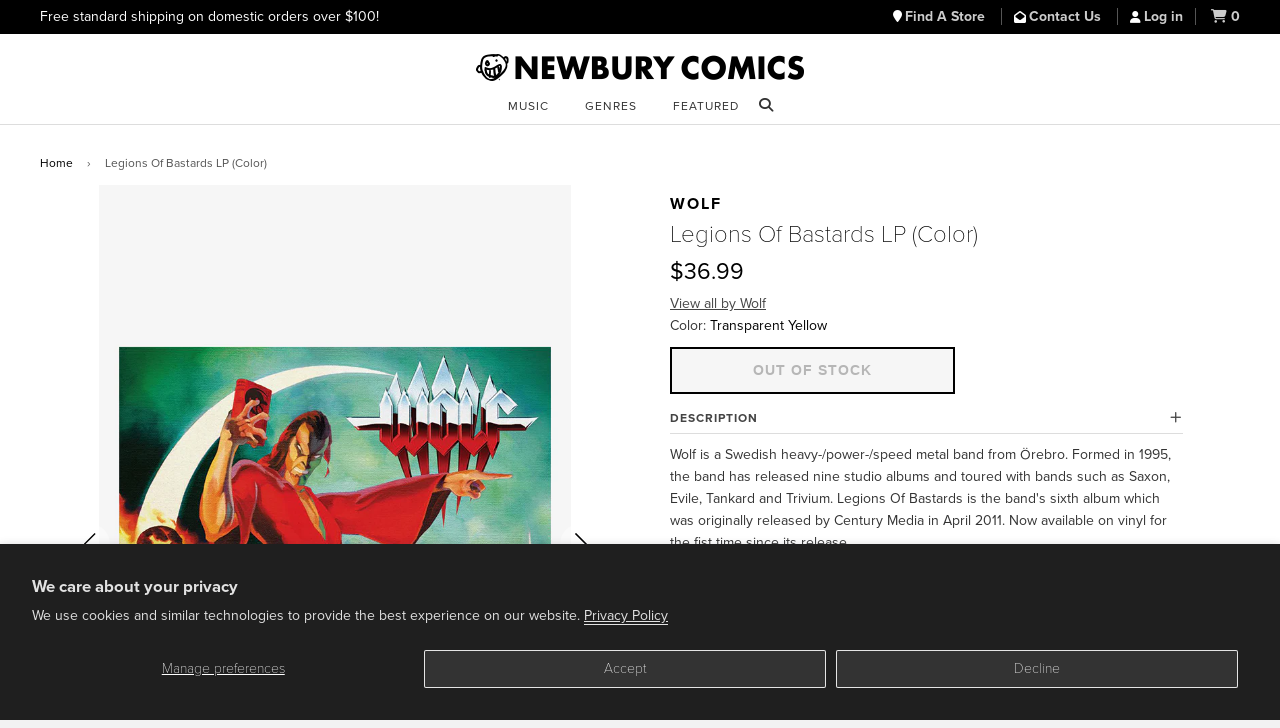

--- FILE ---
content_type: text/css
request_url: https://www.newburycomics.com/cdn/shop/t/38/assets/styles2.css?v=134477501153655168921748033588
body_size: -673
content:
.filter-group-groups a:hover
{
  background:#555 !important;
}

.collection-filter-active
{
	background:#000 !important;
	color:#fff !important;
}
.disc-list {padding-left:2px;}
.hidden {display:none}
.input-error-required {border:2px solid red !important;}